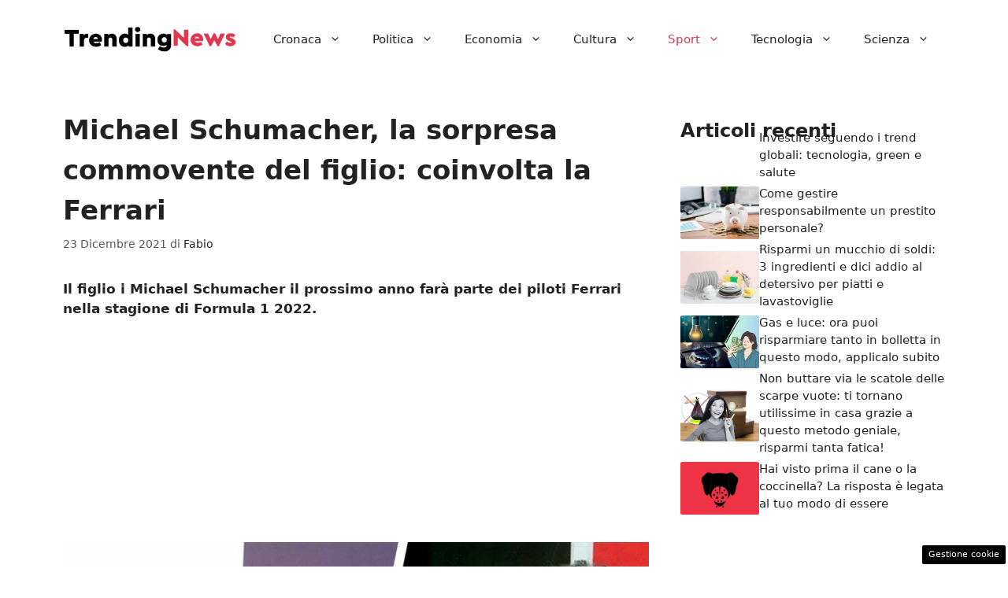

--- FILE ---
content_type: application/javascript
request_url: https://www.trendingnews.it/wp-content/uploads/cache/fvm/1736767490/out/footer-3a98c6f6c9d70b40ccccafb22a12cb962d977bf4.min.js
body_size: 1768
content:
/* https://www.trendingnews.it/wp-content/plugins/dadasuite-365/includes/modules/dadasuite_365_pushly/js/dadasuite_365_pushly.min.js */
try{
var pushly,templates,hideTimeout,api_uri=void 0===dadasuite_365_pushly_var.endpoint||""===dadasuite_365_pushly_var.endpoint?"https://sensor.pushly.net":dadasuite_365_pushly_var.endpoint,default_view=void 0===dadasuite_365_pushly_var.view?"view_4":dadasuite_365_pushly_var.view;!function(){"use strict";document.addEventListener("DOMContentLoaded",(function(){pushly={default:{fromTop:400,hideAfter:15e3,position:"body"},connectApi:function(){if(!pushly.isMobile()||!dadasuite_365_pushly_var.is_post)return!1;fetch(api_uri+"/api/check-site?site_name="+dadasuite_365_pushly_var.sitename).then((e=>e.json())).then((e=>{console.log("[connected] Pushly"),e.result&&e.content&&!pushly.checkSameUrl(e.content)&&(e.content.params=Object.assign({},e.content.params,pushly.default),pushly.start(e.content))})).catch((e=>console.error("Error:",e)))},start:function(e){if("random"==e.view){const i=Object.keys(templates),n=i[Math.floor(Math.random()*i.length)];e.view=n}e.view=default_view,console.log("[received] Pushly is ready "+e.view);let i=templates[e.view||default_view];if(i){e.params=Object.assign({},e.params,i.config||{});const n=void 0!==e.params.fromTop?e.params.fromTop:0;if(0!==n){const i=()=>{window.scrollY>n&&(pushly.create(e),window.removeEventListener("scroll",i))};window.addEventListener("scroll",i)}else pushly.create(e)}else console.warn(`Template ${e.view} non trovato, uso il template di default.`),e.params=Object.assign({},e.params,this.default),pushly.create(e)},create:function(e){const i=templates[e.view||default_view].generate(e);if("middle"===e.params.position){const e=document.querySelectorAll("p");if(e.length>0){e[Math.floor(e.length/2)].insertAdjacentHTML("afterend",i)}else document.body.insertAdjacentHTML("beforeend",i)}else document.body.insertAdjacentHTML("beforeend",i);e.params.hideAfter>0&&setTimeout((()=>{document.querySelector(".pushly_container").style.display="none"}),e.params.hideAfter)},sendEvent:function(e,i,n=0){fetch(api_uri+"/e?site_name="+dadasuite_365_pushly_var.sitename+"&push_send_id="+e+"&event_name="+i+"&content_id="+n).catch((e=>console.error("Error:",e)))},redirect:function(e,i,n,t="php"){if(this.sendEvent(e,"click",n),"js"===t){var s=document.createElement("a");s.referrerPolicy="no-referrer",s.rel="noreferrer",s.href=i,s.click()}else window.open(dadasuite_365_pushly_var.siteurl+"?noreferral="+encodeURIComponent(i),"_blank")},close:function(e){document.querySelector(".pushly_container").style.display="none"},checkSameUrl:function(e){return window.location.href.includes(e.link)},isMobile:function(){return/Android|webOS|iPhone|iPad|iPod|BlackBerry|IEMobile|Opera Mini/i.test(navigator.userAgent)},toggle:function(){let e=document.querySelector(".pushly_content");"none"===e.style.display||""===e.style.display?e.style.display="block":e.style.display="none",document.querySelector(".pushly_toggle").classList.toggle("closed")},makeTest:function(){console.log("[TEST] Pushly");var e=JSON.parse('{"id": 12,"title": "ALLERTA DEL GOVERNO!","image": "https://www.zonainter.it/wp-content/uploads/2022/11/Simone-inzaghi-.zonainter.it-20222711.jpg","link": "https://www.onlygio.com/test.php","view": "random","description": "Italiani fate attenzione","push_send_id": 28}');pushly.start(e)}};const e=(e,i="",n="")=>`\n        <div class="pushly_container ${i}">\n        <div id="pushly_view_default" class="${""===n?"pushly_view_default":n}">\n          <a href="javascript:void(0);" id="pushly_toggle" class="pushly_toggle" onclick="pushly.toggle();"></a>\n          <div class="pushly_content">\n            <div class="pushly_image" onclick="pushly.redirect('${e.push_send_id}','${e.link}','${e.id}', '${dadasuite_365_pushly_var.redir}');">\n              <img src="${e.image}" alt="${e.title}">\n            </div>\n            <div class="pushly_body" onclick="pushly.redirect('${e.push_send_id}','${e.link}','${e.id}','${dadasuite_365_pushly_var.redir}');">\n              <div class="pushly_title"><a href="javascript:void(0);">${e.title}</a></div>\n              <div class="pushly_description">${e.description}</div>\n            </div>\n            <a href="javascript:void(0);" id="pushly_close" class="pushly_close" onclick="pushly.close('${e.push_send_id}','${e.id}');"></a>\n          </div>\n          <div class="progress">\n            <div class="in"></div>\n          </div>\n        </div>\n        <img style="width:0px;height:0px" src="${api_uri}/beacon.png?site_name=${dadasuite_365_pushly_var.sitename}&push_send_id=${e.push_send_id}&content_id=${e.id}" />\n      </div>`;templates={view_1:{config:{position:"body",fromTop:100,hideAfter:15e3},generate:function(i){return e(i,"left","pushly_view_1")}},view_2:{config:{position:"body",fromTop:200,hideAfter:15e3},generate:function(i){return e(i,"","pushly_view_2")}},view_3:{config:{position:"body",fromTop:400,hideAfter:15e3},generate:function(i){return e(i,"left")}},view_4:{config:{position:"body",fromTop:400,hideAfter:15e3},generate:function(i){return e(i)}},view_5:{config:{position:"middle"},generate:function(e){return`\n            <div class="read_more" style="font-weight:bold;font-size:0.85rem;color:#777;">POTRESTI ESSERE INTERESSATO:</div>\n            <div class="pushly_view_5" onclick="pushly.redirect('${e.push_send_id}','${e.link}','${e.id}','${dadasuite_365_pushly_var.redir}');">\n              <div class="pushly_image"><img src="${e.image}" alt="${e.title}"></div>\n              <div class="pushly_body">\n                <div class="pushly_title">${e.title}</div>\n                <div class="pushly_description">${e.description}</div>\n              </div>\n            </div>\n            <img style="width:0px;height:0px" src="${api_uri}/beacon.png?site_name=${dadasuite_365_pushly_var.sitename}&push_send_id=${e.push_send_id}&content_id=${e.id}" />`}},view_6:{config:{position:"middle"},generate:function(e){return`\n            <div class="pushly_view_6">\n              <div class="read_more">Leggi anche:</div>\n                <div class="pushly_body" onclick="pushly.redirect('${e.push_send_id}','${e.link}','${e.id}','${dadasuite_365_pushly_var.redir}');">\n                  <span>${e.title}<br/>${e.description}</span>\n                </div>\n                <img style="width:0px;height:0px" src="${api_uri}/beacon.png?site_name=${dadasuite_365_pushly_var.sitename}&push_send_id=${e.push_send_id}&content_id=${e.id}" />\n            </div>`}}},window.addEventListener("scroll",(function e(){pushly.connectApi(),window.removeEventListener("scroll",e)}))}))}();

}
catch(e){console.error("An error has occurred: "+e.stack);}
